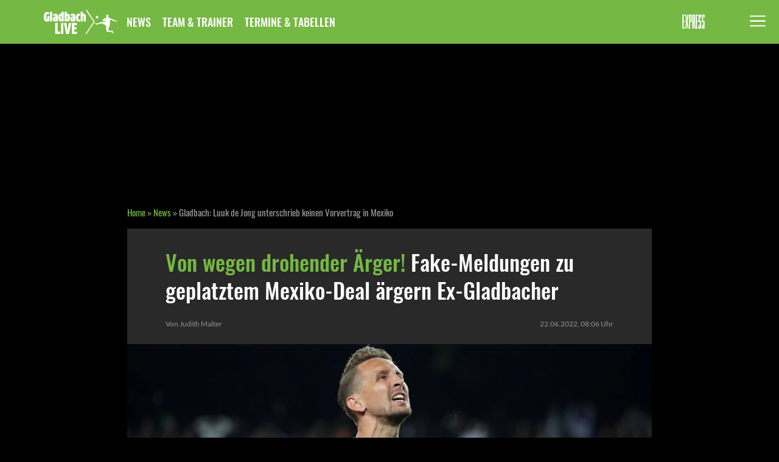

--- FILE ---
content_type: text/html;charset=utf-8
request_url: https://www.gladbachlive.de/news/gladbach-luuk-de-jong-unterschrieb-keinen-vorvertrag-in-mexiko-100278
body_size: 11649
content:




<!DOCTYPE html>
<html lang="de-DE" class="gladbachlive">
<head class="dm-htmlHead">
  <meta charset="utf-8">
  <meta http-equiv="X-UA-Compatible" content="IE=edge">
  <meta name="viewport" content="width=device-width, initial-scale=1">
  <link rel="canonical" href="https://www.gladbachlive.de/news/gladbach-luuk-de-jong-unterschrieb-keinen-vorvertrag-in-mexiko-100278">
  <link rel="stylesheet" href="/vertical/www/fonts/gladbachlive.css">
  <link rel="preload" href="/vertical/www/fonts/lato-regular.woff2" type="font/woff2" as="font" crossorigin>
  <link rel="preload" href="/vertical/www/fonts/oswald-medium.woff2" type="font/woff2" as="font" crossorigin>
  <link rel="preload" href="/vertical/www/fonts/oswald-regular.woff2" type="font/woff2" as="font" crossorigin>
  <link rel="stylesheet" href="/vertical/www/css/general.css">
    <link rel="stylesheet" href="/vertical/www/css/article.css">
    <title>Gladbach: Luuk de Jong unterschrieb keinen Vorvertrag in Mexiko | GladbachLIVE</title>
    <meta name="description" content="Wirbel um Luuk de Jong, Ex-Stürmer von Borussia Mönchengladbach. Gerüchte, nach denen er trotz voriger Unterschrift einen Wechsel nach Mexiko platzen ließ, stellen sich als Fake heraus. Zu den Infos!">
    <meta name="robots" content="index, follow, max-snippet:-1, max-image-preview:large, max-video-preview:-1" />
  <link rel="manifest" href="/vertical/www/meta/gladbachlive/manifest.json">
  <link rel="mask-icon" href="/vertical/www/meta/gladbachlive/icons/favicons/safari-pinned-tab.svg" color="#dd013f">
  <!-- Chrome for Android theme color -->
  <meta name="theme-color" content="#75B843">
  <!-- Add to home screen for Safari on iOS -->
  <meta name="apple-mobile-web-app-capable" content="yes">
  <!-- Add to homescreen for Chrome on Android -->
  <meta name="mobile-web-app-capable" content="yes">
  <meta name="application-name" content="GladbachLIVE">
  <link rel="icon" type="image/png" sizes="32x32" href="/vertical/www/meta/gladbachlive/icons/favicons/favicon-32x32.png">
  <link rel="icon" type="image/png" sizes="16x16" href="/vertical/www/meta/gladbachlive/icons/favicons/favicon-16x16.png">
  <!-- Add to homescreen for Safari on iOS -->
  <meta name="apple-mobile-web-app-capable" content="yes">
  <meta name="apple-mobile-web-app-status-bar-style" content="black">
  <meta name="apple-mobile-web-app-title" content="GladbachLIVE">
  <link rel="apple-touch-icon" sizes="180x180" href="/vertical/www/meta/gladbachlive/icons/favicons/apple-touch-icon.png">
  <!-- Tile for Win8 -->
  <meta name="msapplication-TileImage" content="/vertical/www/meta/gladbachlive/icons/favicons/apple-touch-icon-180.png">
  <meta name="msapplication-TileColor" content="#75B843">
  <meta name="msapplication-config" content="/vertical/www/meta/gladbachlive/browserconfig.xml">
  <!-- old school -->
  <link rel="shortcut icon" href="/vertical/www/meta/gladbachlive/icons/favicons/favicon.ico">
  <!-- dm-headers -->
  <meta name="dm_commit_id" content="89b78bbdc2b1bfb746e8d7f3357757a52a4cd7cd">
  <meta name="dm_commit_timestamp" content="2025-05-23T13:13:01+0200">
  <meta name="dm_build_timestamp" content="2025-05-23T13:33:38+0200">
  <meta name="dm_pur" content="false">
  <meta name="dm_document_id" content="100278">



<!-- Open Graph / Social Tags -->
<meta property="og:url" content="https://www.gladbachlive.de/news/gladbach-luuk-de-jong-unterschrieb-keinen-vorvertrag-in-mexiko-100278">
<meta property="og:site_name" content="GladbachLIVE">
    <meta property="og:image" content="https://image.ds.dumont.de/2022/06/21/9bcd838b-9b6c-4335-abc2-75c9381523c1.jpeg?w=4000&amp;auto=format&amp;q=75&amp;format=auto&amp;s=9b5fd20b482a71e458fa27bfdc7b3a41">
    <meta name="twitter:image" content="https://image.ds.dumont.de/2022/06/21/9bcd838b-9b6c-4335-abc2-75c9381523c1.jpeg?w=4000&amp;auto=format&amp;q=75&amp;format=auto&amp;s=9b5fd20b482a71e458fa27bfdc7b3a41">
    <meta property="og:image:width" content="4000" />
    <meta property="og:image:height" content="2710" />
  <meta property="og:title" content="Gladbach: Luuk de Jong unterschrieb keinen Vorvertrag in Mexiko">
  <meta property="og:type" content="article" >
  <meta property="og:description" content="Wirbel um Luuk de Jong, Ex-Stürmer von Borussia Mönchengladbach. Gerüchte, nach denen er trotz voriger Unterschrift einen Wechsel nach Mexiko platzen ließ, stellen sich als Fake heraus. Zu den Infos!">
  <meta name="twitter:title" content="Gladbach: Luuk de Jong unterschrieb keinen Vorvertrag in Mexiko">
  <meta name="twitter:description" content="Wirbel um Luuk de Jong, Ex-Stürmer von Borussia Mönchengladbach. Gerüchte, nach denen er trotz voriger Unterschrift einen Wechsel nach Mexiko platzen ließ, stellen sich als Fake heraus. Zu den Infos!">



    <meta property="fb:pages" content="691107674661123">
    <meta property="twitter:account_id" content="1148638769693827073">
  <meta name="twitter:site" content="GladbachLIVE">
<meta name="twitter:card" content="summary_large_image">


<script>
window.dmn = {}
window.dmn.functions = {}
window.dataLayer = {}
window.centralData = {}
window.dmn.analytics = {}
window.dmn.s_config = {}

</script>
<script>

  centralData.docType = "article";
  centralData.mandator = "gladbachlive";
  centralData.siteName = "GladbachLIVE";
  centralData.pageName = "Von wegen drohender Ärger! Fake-Meldungen zu geplatztem Mexiko-Deal ärgern Ex-Gladbacher";
  centralData.documentId = "100278";
  centralData.mainTag = "\/news";
  centralData.articleTextTitle = "Von wegen drohender Ärger! Fake-Meldungen zu geplatztem Mexiko-Deal ärgern Ex-Gladbacher";
  centralData.articleSeoTitle = "Gladbach: Luuk de Jong unterschrieb keinen Vorvertrag in Mexiko";
  centralData.originalPublishDateISO = "2022-06-21T14:50:50+02:00";
  centralData.originalPublishDateUnix = "1655815850";
  centralData.lastPublishDateISO = "2022-06-22T15:06:47+02:00";
  centralData.lastPublishDateUnix = "1655903207";
  centralData.publishDateISO = "2022-06-22T08:06:00+02:00";
  centralData.publishDateUnix = "1655877960";
  centralData.articleWithoutConsentLayer = false;
  centralData.recommendedArticlesCount =  "0";
  centralData.recommendedArticlesEngineUrl = "https://data.dumontnext.de/reco/articlerecommendation";
  centralData.recommendedarticles_withcredentials_enabled = true;
  centralData.dependencies = [
  {
    "type": "twitter",
    "sources": [
        {
          "type":"URL",
          "value":"https://platform.twitter.com/widgets.js"
        }
    ]
  }
  ];
  centralData.freeHtml = centralData.freeHtml || [];
  centralData.widgetConsentDisabled = [
    {
      "widgetClass": "dm-switch__youtubeJS",
      "value": false
    },{
      "widgetClass": "dm-switch__vimeoJS",
      "value": false
    },{
      "widgetClass": "dm-switch__twitterJS",
      "value": false
    },{
      "widgetClass": "dm-switch__apesterJS",
      "value": false
    },{
      "widgetClass": "dm-switch__facebookJS",
      "value": false
    },{
      "widgetClass": "dm-switch__glomexJS",
      "value": false
    },{
      "widgetClass": "dm-switch__instagramJS",
      "value": false
    },{
      "widgetClass": "dm-switch__rtlplayerJS",
      "value": false
    }
  ];

  centralData.sourcepoint = {};
  centralData.sourcepoint.enabled = true;
  centralData.sourcepoint.sourcePointAccountId = "995";
  centralData.sourcepoint.sourcePointSubdomain = "https://consent2.gladbachlive.de";
  centralData.sourcepoint.sourcePointExtendClientConfig = "events: {onMessageReceiveData: function (data) { _satellite.track('MessageReceiveData', data);}}";
  centralData.sourcepoint.sourcePointPropertyName = "https://www.gladbachlive.de";
  centralData.analytics = {};
  centralData.analytics.enabled = true;
  centralData.analytics.accountId = "dmtgladbachliveprod";
  centralData.analytics.linkInternalFilters = "https://www.gladbachlive.de/,gladbachlive.de";
  centralData.analytics.scriptUrl = "//assets.adobedtm.com/d8109ac3d2f76151ca0f39163be0d8d6a7349f5c/satelliteLib-eb02bd3e7e59f11158841079bb48dabeb2c8136a.js";

  centralData.dataCloudJSLib = {};
  centralData.dataCloudJSLib.enabled = false;
  centralData.dataCloudJSLib.url = "";

  centralData.taboola = {};
  centralData.taboola.publisher_name = "dumontmedia-gladbachlive";

</script>
<script>
  dataLayer.mandator = "gladbachlive";
  dataLayer.pageName = "news.Gladbach: Luuk de Jong unterschrieb keinen Vorvertrag in Mexiko";
  dataLayer.site = "https://www.gladbachlive.de";
  dataLayer.ressort = "news";
  dataLayer.category = "news";
  dataLayer.pageType = "Artikelseiten";
  dataLayer.channel = "Online",
  dataLayer.articleId = "100278";
  dataLayer.articleTitle = "Gladbach: Luuk de Jong unterschrieb keinen Vorvertrag in Mexiko";
  dataLayer.originalPublishDate = "21::06::2022";
  dataLayer.originalPublishDateUnix = "1655815850";
  dataLayer.lastPublishDate = "22::06::2022";
  dataLayer.lastPublishDateUnix = "1655903207";
  dataLayer.articleDate = "22::06::2022";
  dataLayer.datePublishedUnix = "1655877960";
    dataLayer.articleAuthor = "Judith Malter";
  dataLayer.articleKeywords = "Borussia Mönchengladbach, Luuk de Jong, Marc-André ter Stegen, News";


</script>
  <script src="/vertical/www/js/modules/headEndIndex.js" type="module"></script>




 <script type="application/ld+json">
  {
    "@context": "http://schema.org",
    "@type": "Organization",
    "name": "GladbachLIVE",
    "url": "https://www.gladbachlive.de",
    "logo": "https://www.gladbachlive.de/vertical/www/meta/gladbachlive/icons/openGraph.png",
    "description": "Alles zu Borussia Mönchengladbach: News, Interviews, Hintergründe, Analysen und Kommentare rund um die Fohlen.",
    "sameAs" : ["https://www.facebook.com/gladbachlive/", "https://twitter.com/gladbachlive", "https://www.instagram.com/gladbachlive/"],
    "parentOrganization": {
      "@type": "Organization",
      "name": "M. DuMont Schauberg",
      "address": "Neven DuMont-Haus, Amsterdamer Str.192, 50735 Köln, Germany",
      "url": "https://www.dumont.de"
    }
  }
</script>

<script type="application/ld+json">
  {
    "@context": "http://schema.org",
    "@type": "WebSite",
    "name":"GladbachLIVE",
    "url": "https://www.gladbachlive.de"
  }
</script>

<script type="application/ld+json">
  {
    "@context": "http://schema.org"
    ,"@type": "WebPage"
    ,"url": "https://www.gladbachlive.de/news/gladbach-luuk-de-jong-unterschrieb-keinen-vorvertrag-in-mexiko-100278"
    ,"primaryImageOfPage": {
      "@type": "ImageObject"
      ,"url": "https://image.ds.dumont.de/2022/06/21/9bcd838b-9b6c-4335-abc2-75c9381523c1.jpeg?w=4000&auto=format&q=75&format=auto&s=9b5fd20b482a71e458fa27bfdc7b3a41"
      ,"author": "IMAGO/NurPhoto"
      ,"description": "Luuk de Jong, Ex-Stürmer von Borussia Mönchengladbach, im Trikot des FC Barcelona im Spiel gegen Cadiz CF am 18. April 2022."
      ,"width":"4000px"
      ,"height":"2710px"
    }
    ,"breadcrumb": {
      "@type": "BreadcrumbList",
      "itemListElement": [
        {
          "@type": "ListItem",
          "position": "1",
          "item": {
            "@id": "https://www.gladbachlive.de",
            "name": "GladbachLIVE"
          }
        },
        {
          "@type": "ListItem",
          "position": "2",
          "item": {
            "@id": "https://www.gladbachlive.de/news",
            "name": "News"
          }
        },
        {
          "@type": "ListItem",
          "position": "3",
          "item": {
            "@id": "https://www.gladbachlive.de/news/gladbach-luuk-de-jong-unterschrieb-keinen-vorvertrag-in-mexiko-100278",
            "name": "Gladbach: Luuk de Jong unterschrieb keinen Vorvertrag in Mexiko"
          }
        }
      ]
    }
  }
</script>
<script type="application/ld+json">
  {
    "@context": "http://schema.org",
    "@type": ["NewsArticle"],
    "url": "https://www.gladbachlive.de/news/gladbach-luuk-de-jong-unterschrieb-keinen-vorvertrag-in-mexiko-100278",
    "headline":"Gladbach: Luuk de Jong unterschrieb keinen Vorvertrag in Mexiko",
    "datePublished": "2022-06-22T08:06:00+02:00",
    "dateModified": "2022-06-22T15:06:47+02:00",
    "publisher": {
      "@type": "Organization",
      "name": "GladbachLIVE",
      "logo": {
        "@type": "ImageObject",
        "url": "https://www.gladbachlive.de/vertical/www/meta/gladbachlive/icons/openGraph.png"
      }
    },
    "copyrightHolder":"GladbachLIVE",
    "author": [
      {
        "@type": "Person",
        "name": " Judith Malter"
      }
      
    ],
    "articleSection":"News",
    "description":"Wirbel um Luuk de Jong, Ex-Stürmer von Borussia Mönchengladbach. Gerüchte, nach denen er trotz voriger Unterschrift einen Wechsel nach Mexiko platzen ließ, stellen sich als Fake heraus. Zu den Infos!",
    "keywords": "Borussia Mönchengladbach, Luuk de Jong, Marc-André ter Stegen, News",
    "articleBody":"Wirbel um Luuk de Jong, Ex-Stürmer von Borussia Mönchengladbach. Gerüchte, nach denen er trotz voriger Unterschrift einen Wechsel nach Mexiko platzen ließ, stellen sich als Fake heraus. Zu den Infos! Ließ Luuk de Jong (31), ehemaliger Stürmer von Borussia Mönchengladbach und derzeit Leih-Angreifer des FC Barcelona, einen Transfer nach Mexiko trotz zuvor geleisteter Unterschrift in letzter Sekunde platzen? Das zumindest besagen seit Tagen kursierende Gerüchte. Wegen der Nicht-Einhaltung der zuvor erteilten Zusage drohe dem niederländischen Angreifer nun ein riesiger Ärger, heißt es dort. Doch das Transfer-Theater um den 31-Jährigen stellt sich nun als Falschmeldung heraus! Gerüchte unterstellen de Jong geplatzten Mexiko-Wechsel trotz Vorvertrags Die Zeit von Luuk de Jong, ehemaliger Stürmer von Borussia Mönchengladbach, beim FC Barcelona neigt sich dem Ende entgegen. Erst im August 2021 war der Niederländer per Leihe vom FC Sevilla zu den Katalanen gewechselt, schaffte es dort in 29 Pflichtspielen immerhin auf sieben Treffer und eine Vorlage. Dennoch verzichtet Barça nach der einjährigen Ausleihe darauf, die mit dem FC Sevilla vereinbarte Kaufoption zu ziehen. In Andalusien hat der Ex-Gladbacher noch einen gültigen Vertrag bis 2023. Sein Abgang dort soll allerdings bereits beschlossene Sache sein, weshalb sich de Jong in die Verhandlungen mit anderen Klubs begeben haben soll. Im Zuge dessen soll es Gerüchten zufolge bei de Jong und dem mexikanischen Erstligisten Deportivo Toluca sogar bereits zu einer Einigung gekommen sein. Der Wechsel nach Mexiko sei bereits beschlossene Sache gewesen, hieß es zuletzt in verschiedenen Medienberichten. Allerdings: de Jong soll den Wechsel in letzter Sekunde zum Platzen gebracht haben, weshalb ihm nun angeblich weitreichende Konsequenzen drohen. Denn: Nach angeblichen Informationen des mexikanischen Fernsehsenders „TV Azteca“ habe de Jong ein Dokument unterzeichnet, das einen Wechsel nach Mexiko vorsieht, bevor er diesen dann doch ablehnte. Aus diesem Grund könnte der Fall schon bald bei der FIFA landen und im schlimmsten Fall sogar de Jongs WM-Teilnahme in Gefahr bringen, so die Gerüchte. Doch: Der Original-Bericht von „TV-Azteca“ ist nirgendwo abrufbar und auch der mexikanische Klub selbst dementierte am Samstag (18. Juni) auf Twitter die zahlreichen Meldungen um de Jong. Demnach habe es nie einen unterschriebenen Vorvertrag gegeben. Sehen Sie hier das Dementi des mexikanischen Klubs Deportivo Toluca auf Twitter: Und: Auch Tolucas Trainer Ignacio Ambríz (57) widersprach im Zuge dessen den belastenden Gerüchten um de Jong. „Wir haben an verschiedene Türen geklopft, aber das ist eine Lüge. Ich sage das offen und ehrlich, es gibt keine unterschriebenen Verträge und es gab auch keine Übereinkünfte mit niemandem.“ Die Gerüchte um einen geplatzten de Jong-Wechsel trotz Vorvertrag – sie stellen sich also als reine Fake-Meldung heraus. De Jong hat anscheinend also nichts zu befürchten und kann sich guten Gewissens auf die Suche nach einem neuen Arbeitgeber konzentrieren. Woher die Gerüchte um de Jong stammen, wie weit die Verhandlungen zwischen dem Angreifer und den Mexikanern wirklich vorangeschritten waren und was der Niederländer selbst von dem Wirbel um seine Person hält, ist derweil nicht bekannt. De Jong war 2012 von Twente Enschede an den Niederrhein gewechselt, hatte dort aber keine besonders erfolgreiche Zeit. So gelangen ihm in 45 Pflichtspielen für den VfL nur acht Treffer und vier Assists. Statt Mexiko-Transfer: Plant Ex-Gladbacher de Jong Rückkehr an alte Wirkungsstätte? Nach Stationen bei Newcastle United und PSV Eindhoven wechselte er schließlich 2019 nach Sevilla, von wo aus er 2021 an den FC Barcelona verliehen wurde. Dort spielte de Jong unter anderem auch mit Ex-Borussia-Keeper Marc-André ter Stegen (30) zusammen. Nach aktuellem Stand soll nun eine Rückkehr nach Eindhoven die wahrscheinlichste Option für de Jong sein. Der niederländische Vize-Meister der abgelaufenen Saison, für den de Jong bereits zwischen 2014 und 2019 auf Tore-Jagd ging, soll mit einer Rückholaktion liebäugeln, heißt es.",
    "about": {
      "description": "Gladbach: Luuk de Jong unterschrieb keinen Vorvertrag in Mexiko"
    },
    "mainEntityOfPage": {
      "@type": "WebPage",
      "@id": "https://www.gladbachlive.de/news/gladbach-luuk-de-jong-unterschrieb-keinen-vorvertrag-in-mexiko-100278"
    },
    "image": [
      {
      "@type": "ImageObject",
      "url": "https://image.ds.dumont.de/2022/06/21/9bcd838b-9b6c-4335-abc2-75c9381523c1.jpeg?w=4000&auto=format&q=75&format=auto&s=9b5fd20b482a71e458fa27bfdc7b3a41",
      "author": "IMAGO/NurPhoto",
      "description": "Luuk de Jong, Ex-Stürmer von Borussia Mönchengladbach, im Trikot des FC Barcelona im Spiel gegen Cadiz CF am 18. April 2022.",
      "width":"4000px",
      "height":"2710px"
      }
    ]
  }
</script>





<script>
  function appendExternalScript(src, async = false) {
    return new Promise((resolve, reject) => {
      const script = document.createElement('script')
      script.onload = resolve
      script.onerror = reject
      script.async = async
      script.src = src
      document.head.appendChild(script)
    }).catch((e) => console.error(e))
  }

  function appendCustomScript(text) {
    return new Promise( (resolve, reject) => {
      const script = document.createElement('script')
      script.onerror = reject
      script.text = text
      document.head.appendChild(script)
      resolve();
    }).catch((e) => console.error(e))
  }

try {
const sourcePointEnabled = centralData.sourcepoint.enabled
const sourcePointAccountId = centralData.sourcepoint.sourcePointAccountId
const sourcePointSubdomain = centralData.sourcepoint.sourcePointSubdomain
const adobeAnalyticsEnabled = centralData.analytics.enabled
const sourcePointPropertyName = centralData.sourcepoint.sourcePointPropertyName


if (sourcePointEnabled && sourcePointAccountId && sourcePointSubdomain) {
const sourcePointExtendClientConfig = (centralData.sourcepoint.sourcePointExtendClientConfig.length > 0) ? `, ${centralData.sourcepoint.sourcePointExtendClientConfig}` : ''

appendCustomScript('!function () { var e = function () { var e, t = "__tcfapiLocator", a = [], n = window; for (; n;) { try { if (n.frames[t]) { e = n; break } } catch (e) { } if (n === window.top) break; n = n.parent } e || (!function e() { var a = n.document, r = !!n.frames[t]; if (!r) if (a.body) { var i = a.createElement("iframe"); i.style.cssText = "display:none", i.name = t, a.body.appendChild(i) } else setTimeout(e, 5); return !r }(), n.__tcfapi = function () { for (var e, t = arguments.length, n = new Array(t), r = 0; r < t; r++)n[r] = arguments[r]; if (!n.length) return a; if ("setGdprApplies" === n[0]) n.length > 3 && 2 === parseInt(n[1], 10) && "boolean" == typeof n[3] && (e = n[3], "function" == typeof n[2] && n[2]("set", !0)); else if ("ping" === n[0]) { var i = { gdprApplies: e, cmpLoaded: !1, cmpStatus: "stub" }; "function" == typeof n[2] && n[2](i) } else a.push(n) }, n.addEventListener("message", (function (e) { var t = "string" == typeof e.data, a = {}; try { a = t ? JSON.parse(e.data) : e.data } catch (e) { } var n = a.__tcfapiCall; n && window.__tcfapi(n.command, n.version, (function (a, r) { var i = { __tcfapiReturn: { returnValue: a, success: r, callId: n.callId } }; t && (i = JSON.stringify(i)), e.source.postMessage(i, "*") }), n.parameter) }), !1)) }; "undefined" != typeof module ? module.exports = e : e() }();')
.then(() => {
/*  https://documentation.sourcepoint.com/web-implementation/web-implementation/multi-campaign-web-implementation#client-configuration-script  */
appendCustomScript(`window._sp_ = { config: { propertyHref: '${sourcePointPropertyName}',accountId: ${sourcePointAccountId}, isSPA: true, targetingParams: {acps: 'false'}, baseEndpoint: '${sourcePointSubdomain}'${sourcePointExtendClientConfig} }}`);
}).then(() => {
appendExternalScript(`${sourcePointSubdomain}/wrapperMessagingWithoutDetection.js`);
}).then(() => {
  // Extension that mocks the authenticate command for first-party integration.
  // In some cases this allows execution of the callback before our SDK has been loaded.
  // If the extension finds the current user guaranteed to not be a logged-in user, it
  // mimics the SDK response by returning a fake user object with 'isLoggedIn' and
  // 'hasValidSubscription' returning false. If the user might be a contentpass user with
  // valid subscription, we wait for the SDK to load and verify it.
  // The callback is guaranteed to be called at most once.
  // Will activate contentpass and initialize basic interfaces for
  // communicating with contentpass.
  // This function will trigger rendering of the Sourcepoint consent layer. First, it will check
  // whether the current user is an authenticated contentpass user. If so, the targeting parameter
  // acps is set to the string value 'true' (important: the value is not a bool, but a string!).
  // If the user is not an authenticated contentpass user, the targeting parameter is set to
  // 'false'. Make sure to not show the consent layer when the targeting parameter is set to 'true'
  // in your Sourcepoint scenario. When login status is determined, Sourcepoint is triggered by
  // calling window._sp_.executeMessaging().
  // load advertising
  appendCustomScript(`(function() { var cpBaseUrl = 'https://cp.gladbachlive.de'; var cpController = cpBaseUrl + '/now.js'; var cpPropertyId = '862e6466'; !function(C,o,n,t,P,a,s){C['CPObject']=n;C[n]||(C[n]=function(){ (C[n].q=C[n].q||[]).push(arguments)});C[n].l=+new Date;a=o.createElement(t); s=o.getElementsByTagName(t)[0];a.src=P;s.parentNode.insertBefore(a,s)} (window,document,'cp','script',cpController); !function(C,o,n,t,P){if(!C[n].patched){cp('extension','authenticate');P=C[n].q.push; C[n].q.push=function(a){if(a[0]==='authenticate'){if((o['cookie']||'').indexOf('_cpauthhint=')===-1&&!(C['localStorage']||{})['_cpuser']&&C.location.href.toLowerCase().indexOf('cpauthenticated')===-1){ t={isLoggedIn:function(){return false;},hasValidSubscription:function(){return false;}}; (typeof a[1]==='function'&&a[1](null,t));C[n].afp=true;P.apply(C[n].q,[['authenticate',null]]); return t;}}P.apply(C[n].q,[a]);}}} (window,document,'cp',false); cp('create', cpPropertyId, { baseUrl: cpBaseUrl }); cp('render', { onFullConsent: function() { console.log('[DEMO] onFullConsent'); } }) })()`)
}).then(() => {
  // Make sure to include the authenticate fast path extension above to allow this code to run without waiting for the now.js SDK to load.
  appendCustomScript(`(function () { cp('authenticate', function(err, user) { if (err || (!user.isLoggedIn() && !user.hasValidSubscription())) { console.log('[SPCP] Taking fast path'); (function spExecMsg() { if (window._sp_ && window._sp_.executeMessaging) { if (!window._sp_.config.isSPA) { console.warn('[SPCP] Sourcepoint not in SPA mode!'); } else if (window._sp_.version) { console.log('[SPCP] Sourcepoint already running'); } else { console.log('[SPCP] Starting Sourcepoint'); window._sp_.executeMessaging(); }} else { console.log('[SPCP] Sourcepoint not loaded yet. Retrying.'); setTimeout(spExecMsg, 10); }})();}});})();`)
}).then(() => {
/* when Consent Layer is disabled in Sourcepoint backend, we don't want any custom vendor scripts */
if (!centralData.articleWithoutConsentLayer) {
__tcfapi('addEventListener', 2, function(tcData,success) {
if(success && tcData.eventStatus === 'tcloaded' || tcData.eventStatus === 'useractioncomplete') {
__tcfapi('getCustomVendorConsents', 2, function (vendorConsents/* , success*/) {
const consentedPurposes = vendorConsents.consentedPurposes
if (consentedPurposes) {
if (hasUsageAnalysisConsent(consentedPurposes)) {
if (adobeAnalyticsEnabled) {
const grants = vendorConsents.grants
if (grants) {
if (hasAdobeAnalyticsConsent(grants)) {
import('/vertical/www/js/modules/adobeAnalytics.js');
}
}
}
}


if (centralData.docType === 'article') {
}


// remove the ourself to not get called more than once
__tcfapi('removeEventListener', 2, function () {}, tcData.listenerId);
}
})
}
})
}
})
}
} catch (err) {
console.error(err);
}

function hasAdobeAnalyticsConsent(grants) {
const adobeVendorId = "5ed7a9a9e0e22001da9d52ad"
const vendor = grants[adobeVendorId]
return vendor && (vendor.vendorGrant === true)
}

function hasUsageAnalysisConsent(purposes) {
const usageAnalysisConsent = "60223dcee5b0cb702a202d54"
for(var i = 0; i < purposes.length; i++) {
var purpose = purposes[i];
if (purpose._id === usageAnalysisConsent) {
return true
}
}
return false
}
</script>


        <script>
          function as_CheckTaboolaConsent() {
            if(typeof __tcfapi !== 'undefined') {
              __tcfapi('addEventListener', 2, function (tcData, success) {
                if (success && tcData.eventStatus === 'tcloaded' || tcData.eventStatus === 'useractioncomplete') {
                  __tcfapi('getCustomVendorConsents', 2, function(vendorConsents, success) {
                    if (vendorConsents) {
                      const grants = vendorConsents.grants
                      if (grants) {
                        const TaboolaVendorId = "5e37fc3e56a5e6615502f9c4";
                        const TaboolaVendor = grants[TaboolaVendorId];
                        if (TaboolaVendor) {
                          if (TaboolaVendor.vendorGrant === true) {
                            var source ='/vertical/www/js/modules/taboola.js'; /// Script Source
                            var head = document.getElementsByTagName("head")[0];
                            var script = document.createElement("script");
                            script.setAttribute("src", source);
                            head.appendChild(script);
                          }
                        }
                      }
                    }
                    // remove the ourself to not get called more than once
                    __tcfapi('removeEventListener', 2, function () {}, tcData.listenerId);
                  })
                }
              });
            }
          }
          ///
          var as_refreshIntervalId = setInterval(as_checkTCFapi, 250);
          function as_checkTCFapi() {
            if(typeof __tcfapi !== 'undefined') {
              as_CheckTaboolaConsent();
              clearInterval(as_refreshIntervalId);
            }
          }
        </script>

</head>
<body class="dm-body preload">
<input type="checkbox" id="dm-mobileNavToggle" class="dm-mobileNavToggle">

<div class="dm-messages">
  <p id="dm-browserUpgrade" class="dm-messages__message dm-warn">Sie verwenden einen <strong>veralteten</strong> Browser. Bitte <a href="https://browser-update.org/update-browser.html" rel="noreferrer" target="_blank">aktualisieren Sie Ihren Browser</a>, um Ihren Besuch bei uns zu verbessern.<span class="dm-messages__closeButton dm-messages__closeButtonJS">&#10006;</span></p>
</div>

<header class="dm-header"> 
  <div class="dm-header__mobileNavBar">
    <div class="dm-header__mobileNavBarInner">

  <a href="/" class="dm-brandLink">
    <div class="dm-brandLink__logo" alt="GladbachLIVE-Logo"></div>
  </a>


      <nav class="dm-headerNav">
        <ul class="dm-headerNav__listLevel1">
              <li class="dm-headerNav__itemLevel1" ><a class="dm-headerNav__itemLevel1Link" href="/news">News</a>
              </li>
              <li class="dm-headerNav__itemLevel1" ><a class="dm-headerNav__itemLevel1Link" href="/teamundtrainer">Team &amp; Trainer</a>
              </li>
              <li class="dm-headerNav__itemLevel1" ><a class="dm-headerNav__itemLevel1Link" href="/termineundtabellen">Termine &amp; Tabellen</a>
              </li>
          </ul>
        </nav>


  <a href="https://www.express.de/" class="dm-ivwParentLink">
    <div class="dm-ivwParentLink__logo"></div>
  </a>

    </div>
  </div>
</header>

<label class="dm-burger" for="dm-mobileNavToggle" title="Navigation">
  <svg class="dm-burgerIcon" xmlns="http://www.w3.org/2000/svg" width="50" height="50" viewBox="0 0 50 50">
    <title>Hauptmenü</title>
    <g>
      <line class="dm-burgerIcon__bar" x1="13" y1="16.5" x2="37" y2="16.5"></line>
      <line class="dm-burgerIcon__bar" x1="13" y1="24.5" x2="37" y2="24.5"></line>
      <line class="dm-burgerIcon__bar" x1="13" y1="24.5" x2="37" y2="24.5"></line>
      <line class="dm-burgerIcon__bar" x1="13" y1="32.5" x2="37" y2="32.5"></line>
      <circle class="dm-burgerIcon__circle" r="23" cx="25" cy="25"></circle>
    </g>
  </svg>
</label>

<nav class="dm-mobileNav">

  <header class="dm-header"> 
    <div class="dm-header__mobileNavBar">
      <div class="dm-header__mobileNavBarInner">
  <a href="/" class="dm-brandLink">
    <div class="dm-brandLink__logo" alt="GladbachLIVE-Logo"></div>
  </a>


        <nav class="dm-headerNav">
          <ul class="dm-headerNav__listLevel1">
              <li class="dm-headerNav__itemLevel1" ><a class="dm-headerNav__itemLevel1Link" href="/news">News</a>
              </li>
              <li class="dm-headerNav__itemLevel1" ><a class="dm-headerNav__itemLevel1Link" href="/teamundtrainer">Team &amp; Trainer</a>
              </li>
              <li class="dm-headerNav__itemLevel1" ><a class="dm-headerNav__itemLevel1Link" href="/termineundtabellen">Termine &amp; Tabellen</a>
              </li>
          </ul>
        </nav>


  <a href="https://www.express.de/" class="dm-ivwParentLink">
    <div class="dm-ivwParentLink__logo"></div>
  </a>
      </div>
    </div>
  </header>

  <ul class="dm-mobileNav__listLevel1">
      <li class="dm-mobileNav__itemLevel1" ><a class="dm-mobileNav__itemLevel1Link" href="/news">News</a>
      </li>
      <li class="dm-mobileNav__itemLevel1" ><a class="dm-mobileNav__itemLevel1Link" href="/teamundtrainer">Team &amp; Trainer</a>
      </li>
      <li class="dm-mobileNav__itemLevel1" ><a class="dm-mobileNav__itemLevel1Link" href="/termineundtabellen">Termine &amp; Tabellen</a>
      </li>
  </ul>

</nav>





  <div class="dm-content">

    <!-- ad starts here / only for desktop -->
    <div id="traffective-ad-Skyscraper" style="display: none;" class="Skyscraper dm-adSlotSkyscraper"></div>

    <!-- ad starts here / only for mobile -->
    <div class="dm-adSlotMobilePos1">
      <div id="traffective-ad-Mobile_Pos1" style="display: none;" class="Mobile_Pos1 dm-adSlot__sticky"></div>
    </div>

    <!-- ad starts here / only for desktop -->
    <div class="dm-adSlotBillboard">
      <div id="traffective-ad-Billboard" style="display: none;" class="Billboard dm-adSlot__sticky"></div>
    </div>

    <main class="dm-main">
      <nav class="dm-breadcrumb">
        <a href="/">Home</a>
            &raquo; <a href="/news">News</a>
        &raquo; <h1 class="dm-breadcrumb__articleTitle">Gladbach: Luuk de Jong unterschrieb keinen Vorvertrag in Mexiko</h1>
      </nav>

      <article class="dm-articleDetail">

<time class="dm-articleDate" datetime="2022-06-22T08:06:00+02:00">22.06.2022, 08:06 Uhr</time>

<div class="dm-authorName">
    Von
          Judith Malter
      
</div>

        <h2 class="dm-articleDetail__headline"><strong></strong><strong>Von wegen drohender Ärger!</strong> Fake-Meldungen zu geplatztem Mexiko-Deal ärgern Ex-Gladbacher</h2>




<figure class="dm-figure dm-figure--articleMainImage">
  <img width="340" height="142" class="dm-figure__image"
    loading="lazy"
    srcset="https://image.ds.dumont.de/2022/06/21/9bcd838b-9b6c-4335-abc2-75c9381523c1.jpeg?w=340&amp;auto=format&amp;q=75&amp;format=auto&amp;rect=0,113,4000,2250&amp;s=e4661662e352ce5315d023b31e5a962b 340w,
            https://image.ds.dumont.de/2022/06/21/9bcd838b-9b6c-4335-abc2-75c9381523c1.jpeg?w=862&amp;auto=format&amp;q=75&amp;format=auto&amp;rect=0,113,4000,2250&amp;s=b26cf33a004aa6b3dc9d93a41fa767f3 862w,
            https://image.ds.dumont.de/2022/06/21/9bcd838b-9b6c-4335-abc2-75c9381523c1.jpeg?w=1724&amp;auto=format&amp;q=75&amp;format=auto&amp;rect=0,113,4000,2250&amp;s=901d72a9de76238d0e834a457dd58db0 1724w"
    sizes="(max-width: 767px) 99vw, 862px"
    src="https://image.ds.dumont.de/2022/06/21/9bcd838b-9b6c-4335-abc2-75c9381523c1.jpeg?w=862&amp;auto=format&amp;q=75&amp;format=auto&amp;rect=0,113,4000,2250&amp;s=b26cf33a004aa6b3dc9d93a41fa767f3"
    alt="Luuk de Jong, Ex-Stürmer von Borussia Mönchengladbach, im Trikot des FC Barcelona im Spiel gegen Cadiz CF am 18. April 2022."
  />
    <p class="dm-figure__caption">Luuk de Jong, Ex-Stürmer von Borussia Mönchengladbach, im Trikot des FC Barcelona im Spiel gegen Cadiz CF am 18. April 2022.</p>
    <p class="dm-figure__copyright">Copyright: IMAGO/NurPhoto</p>
</figure>


        <div class="dm-articleDetail__body">
<p class="dm-paragraph">Ließ Luuk de Jong (31), ehemaliger Stürmer von Borussia Mönchengladbach und derzeit Leih-Angreifer des FC Barcelona, einen Transfer nach Mexiko trotz zuvor geleisteter Unterschrift in letzter Sekunde platzen? Das zumindest besagen seit Tagen kursierende Gerüchte. Wegen der Nicht-Einhaltung der zuvor erteilten Zusage drohe dem niederländischen Angreifer nun ein riesiger Ärger, heißt es dort. Doch das Transfer-Theater um den 31-Jährigen stellt sich nun als Falschmeldung heraus!</p>
<!-- ad starts here / only for mobile -->
<div class="dm-adSlotInArticleMobile dm-adSlotInArticleMobile2--min-height">
  <div id="traffective-ad-Mobile_Pos2" style="display: none;" class="Mobile_Pos2"></div>
</div>
<!-- ad starts here / only for desktop -->
<div class="dm-adSlotInArticleDesktop dm-adSlotInArticleDesktop1--min-height">
  <div id="traffective-ad-Content_1" style="display: none;" class="Content_1 dm-adSlotInArticleDesktop--border"></div>
</div>
<h3 class="dm-articleDetail__subheadline">Gerüchte unterstellen de Jong geplatzten Mexiko-Wechsel trotz Vorvertrags</h3>
<p class="dm-paragraph">Die Zeit von <a href="https://www.gladbachlive.de/luuk-de-jong" data-tracking="in-article">Luuk de Jong</a>, ehemaliger Stürmer von <a href="https://www.gladbachlive.de/borussia-moenchengladbach" data-tracking="in-article">Borussia Mönchengladbach</a>, beim FC Barcelona neigt sich dem Ende entgegen. Erst im August 2021 war der Niederländer per Leihe vom FC Sevilla zu den Katalanen gewechselt, schaffte es dort in 29 Pflichtspielen immerhin auf sieben Treffer und eine Vorlage.</p>
<p class="dm-paragraph">Dennoch verzichtet Barça nach der einjährigen Ausleihe darauf, die mit dem FC Sevilla vereinbarte Kaufoption zu ziehen. In Andalusien hat der Ex-Gladbacher noch einen gültigen Vertrag bis 2023. Sein Abgang dort soll allerdings bereits beschlossene Sache sein, weshalb sich de Jong in die Verhandlungen mit anderen Klubs begeben haben soll.</p>
<!-- ad starts here / only for mobile -->
<div class="dm-adSlotInArticleMobile dm-adSlotInArticleMobile3--min-height">
  <div id="traffective-ad-Mobile_Pos3" style="display: none;" class="Mobile_Pos3"></div>
</div>
<!-- ad starts here / only for desktop -->
<div class="dm-adSlotInArticleDesktop dm-adSlotInArticleDesktop2--min-height">
  <div id="traffective-ad-Content_2" style="display: none;" class="Content_2 dm-adSlotInArticleDesktop--border"></div>
</div>



<aside class="dm-embeddedTeaser" style="background-image:url(https://image.ds.dumont.de/2022/06/22/b78e9d0f-8b9a-40dc-b70b-e001f70e26fe.jpeg?w=736&amp;auto=format&amp;q=75&amp;format=auto&amp;h=414&amp;crop=faces%2C+entropy&amp;fit=crop&amp;s=852f1533ccb97f4349f8f2225fc33276);padding:45% 1rem 1rem 1rem;">
    <div class="dm-embeddedTeaser__title">
      <a class="dm-embeddedTeaser__overlayLink" href="/news/gladbach-borussia-fuehrt-neue-preisstruktur-fuer-tageskarten-ein-100395">
        <strong></strong><strong>Flexible Preisstruktur</strong> Tagestickets in Gladbach bekommen zukünftig die Kategorien A bis D<strong></strong>
      </a>
    </div>
</aside>
<p class="dm-paragraph">Im Zuge dessen soll es Gerüchten zufolge bei de Jong und dem mexikanischen Erstligisten Deportivo Toluca sogar bereits zu einer Einigung gekommen sein. Der Wechsel nach Mexiko sei bereits beschlossene Sache gewesen, hieß es zuletzt in verschiedenen Medienberichten.</p>
<p class="dm-paragraph">Allerdings: de Jong soll den Wechsel in letzter Sekunde zum Platzen gebracht haben, weshalb ihm nun angeblich weitreichende Konsequenzen drohen. Denn: Nach angeblichen Informationen des mexikanischen Fernsehsenders „<a target="_blank" href="https://www.tvazteca.com" data-tracking="in-article">TV Azteca</a>“ habe de Jong ein Dokument unterzeichnet, das einen Wechsel nach Mexiko vorsieht, bevor er diesen dann doch ablehnte.</p>
<!-- ad starts here / only for mobile -->
<div class="dm-adSlotInArticleMobile dm-adSlotInArticleMobile4--min-height">
  <div id="traffective-ad-Mobile_Pos4" style="display: none;" class="Mobile_Pos4"></div>
</div>
<!-- ad starts here / only for desktop -->
<div class="dm-adSlotInArticleDesktop dm-adSlotInArticleDesktop3--min-height">
  <div id="traffective-ad-Content_3" style="display: none;" class="Content_3 dm-adSlotInArticleDesktop--border"></div>
</div>
  <aside class="dm-articleDetail__socialEmbed">
    <div class="dugout-video dugout-embed-eyJrZXkiOiJwNTlCUnE5eCIsInAiOiJnbGFkYmFjaGxpdmUiLCJwbCI6IiJ9"></div><script type="text/javascript" src="https://embed.dugout.com/v3.1/gladbachlive.js"></script>
  </aside>
<p class="dm-paragraph">Aus diesem Grund könnte der Fall schon bald bei der FIFA landen und im schlimmsten Fall sogar de Jongs WM-Teilnahme in Gefahr bringen, so die Gerüchte.&nbsp;</p>
<p class="dm-paragraph">Doch: Der Original-Bericht von „TV-Azteca“ ist nirgendwo abrufbar und auch der mexikanische Klub selbst dementierte am Samstag (18. Juni) auf Twitter die zahlreichen Meldungen um de Jong. Demnach habe es nie einen unterschriebenen Vorvertrag gegeben.</p>
<!-- ad starts here / only for mobile -->
<div class="dm-adSlotInArticleMobile dm-adSlotInArticleMobile5--min-height">
  <div id="traffective-ad-Mobile_Pos5" style="display: none;" class="Mobile_Pos5"></div>
</div>
<!-- ad starts here / only for desktop -->
<div class="dm-adSlotInArticleDesktop dm-adSlotInArticleDesktop4--min-height">
  <div id="traffective-ad-Content_4" style="display: none;" class="Content_4 dm-adSlotInArticleDesktop--border"></div>
</div>
<p class="dm-paragraph"><strong>Sehen Sie hier das Dementi des mexikanischen Klubs Deportivo Toluca auf Twitter:</strong></p>
  <aside class="dm-articleDetail__socialEmbed">
    <blockquote class="twitter-tweet" data-lang="de"><p lang="de" dir="ltr"><a href="https://twitter.com/TolucaFC/status/1538170319399264261"></a></blockquote>
  </aside>
  <aside class="dm-switchContainer">
    <input id="dm-switch__input--9d4f6c8953a041f47c1194b2924efb62" class="dm-switch__input dm-switch__twitterJS" type="checkbox" />
    <div class="dm-switch dm-switch--infoBox">
      <div class="dm-switch__headline">Empfohlener redaktioneller Inhalt </div>
      <p class="dm-switch__text">
         An dieser Stelle finden Sie einen relevanten Inhalt der externen Plattform Twitter, der den Artikel ergänzt. Sie können ihn sich einfach mit einem Klick anzeigen lassen und auch wieder ausblenden. 
      </p>
      <label class="dm-switch__label" for="dm-switch__input--9d4f6c8953a041f47c1194b2924efb62" data-descriptionOn="Inhalte von Twitter" data-descriptionOff="Inhalte von Twitter">
        <span class="dm-switch__onOff" data-on="" data-off=""></span>
        <span class="dm-switch__knobMover">
          <span class="dm-switch__knob"></span>
        </span>
      </label>
      <span class="dm-switch__text">
         Ich bin damit einverstanden, dass mir externe Inhalte der externen Plattform Twitter angezeigt werden. Dabei können personenbezogene Daten an Drittplattformen übermittelt werden. Mehr dazu in unserer <a href="https://www.express.de/datenschutz/datenschutzerklaerung-29820812" target="_blank">Datenschutzerklärung</a>.
      </span>
    </div>
  </aside>
<p class="dm-paragraph">Und: Auch Tolucas Trainer Ignacio Ambríz (57) widersprach im Zuge dessen den belastenden Gerüchten um de Jong. „Wir haben an verschiedene Türen geklopft, aber das ist eine Lüge. Ich sage das offen und ehrlich, es gibt keine unterschriebenen Verträge und es gab auch keine Übereinkünfte mit niemandem.“</p>
<!-- ad starts here / only for mobile -->
<div class="dm-adSlotInArticleMobile dm-adSlotInArticleMobile6--min-height">
  <div id="traffective-ad-Mobile_Pos6" style="display: none;" class="Mobile_Pos6"></div>
</div>
<!-- ad starts here / only for desktop -->
<div class="dm-adSlotInArticleDesktop dm-adSlotInArticleDesktop5--min-height">
  <div id="traffective-ad-Content_5" style="display: none;" class="Content_5 dm-adSlotInArticleDesktop--border"></div>
</div>
<p class="dm-paragraph">Die Gerüchte um einen geplatzten de Jong-Wechsel trotz Vorvertrag – sie stellen sich also als reine Fake-Meldung heraus. De Jong hat anscheinend also nichts zu befürchten und kann sich guten Gewissens auf die Suche nach einem neuen Arbeitgeber konzentrieren.</p>



<aside class="dm-embeddedTeaser" style="background-image:url(https://image.ds.dumont.de/2022/06/22/5a274733-4031-41de-91a9-d000ddaa2283.jpeg?w=736&amp;auto=format&amp;q=75&amp;format=auto&amp;h=414&amp;crop=faces%2C+entropy&amp;fit=crop&amp;s=0be0ab55ddcf4e2422094b98579a0704);padding:45% 1rem 1rem 1rem;">
    <div class="dm-embeddedTeaser__title">
      <a class="dm-embeddedTeaser__overlayLink" href="/news/lucien-favre-ex-gladbach-coach-vor-rueckkehr-zu-ogc-nizza-100384">
        <strong></strong><strong>Nach geplatzter Gladbach-Rückkehr</strong> Favre vor erneutem Engagement bei OGC Nizza
      </a>
    </div>
</aside>
<p class="dm-paragraph">Woher die Gerüchte um de Jong stammen, wie weit die Verhandlungen zwischen dem Angreifer und den Mexikanern wirklich vorangeschritten waren und was der Niederländer selbst von dem Wirbel um seine Person hält, ist derweil nicht bekannt.</p>
<!-- ad starts here / only for mobile -->
<div class="dm-adSlotInArticleMobile dm-adSlotInArticleMobile7--min-height">
  <div id="traffective-ad-Mobile_Pos7" style="display: none;" class="Mobile_Pos7"></div>
</div>
<!-- ad starts here / only for desktop -->
<div class="dm-adSlotInArticleDesktop dm-adSlotInArticleDesktop6--min-height">
  <div id="traffective-ad-Content_6" style="display: none;" class="Content_6 dm-adSlotInArticleDesktop--border"></div>
</div>
<p class="dm-paragraph">De Jong war 2012 von Twente Enschede an den Niederrhein gewechselt, hatte dort aber keine besonders erfolgreiche Zeit. So gelangen ihm in 45 Pflichtspielen für den VfL nur acht Treffer und vier Assists.&nbsp;</p>
<h3 class="dm-articleDetail__subheadline">Statt Mexiko-Transfer: Plant Ex-Gladbacher de Jong Rückkehr an alte Wirkungsstätte?</h3>
<p class="dm-paragraph">Nach Stationen bei Newcastle United und PSV Eindhoven wechselte er schließlich 2019 nach Sevilla, von wo aus er 2021 an den <a href="https://www.gladbachlive.de/fc-barcelona" data-tracking="in-article">FC Barcelona</a> verliehen wurde. Dort spielte de Jong unter anderem auch mit Ex-Borussia-Keeper <a href="https://www.gladbachlive.de/marc-andre-ter-stegen" data-tracking="in-article">Marc-André ter Stegen</a> (30) zusammen.</p>
<!-- ad starts here / only for mobile -->
<div class="dm-adSlotInArticleMobile dm-adSlotInArticleMobile8--min-height">
  <div id="traffective-ad-Mobile_Pos8" style="display: none;" class="Mobile_Pos8"></div>
</div>
<!-- ad starts here / only for desktop -->
<div class="dm-adSlotInArticleDesktop dm-adSlotInArticleDesktop7--min-height">
  <div id="traffective-ad-Content_7" style="display: none;" class="Content_7 dm-adSlotInArticleDesktop--border"></div>
</div>
<p class="dm-paragraph">Nach aktuellem Stand soll nun eine Rückkehr nach Eindhoven die wahrscheinlichste Option für de Jong sein. Der niederländische Vize-Meister der abgelaufenen Saison, für den de Jong&nbsp;bereits zwischen 2014 und 2019 auf Tore-Jagd ging, soll mit einer Rückholaktion liebäugeln, heißt es.</p>
  <aside class="dm-articleDetail__socialEmbed">
    <img src="https://vg06.met.vgwort.de/na/f6ed7d28991f4b26bd664878761ff750" width="1" height="1" alt="">
  </aside>
        </div>
      </article>




      <aside class="dm-taboola">
        <div id="taboola-feed-below-article-thumbnails"></div>
        <script>
          window._taboola = window._taboola || [];
          _taboola.push({
            mode: 'thumbs-feed-01',
            container: 'taboola-feed-below-article-thumbnails',
            placement: 'Feed Below Article Thumbnails',
            target_type: 'mix'
          });
        </script>
        <script>
          window._taboola = window._taboola || [];
          _taboola.push({flush: true});
        </script>
      </aside>
    </main>

    <section class="dm-teaserCluster dm-teaserCluster--layout2" id="dm-recommendedArticlesJS">

      <!-- ad starts here / mobile & desktop -->
      <div class="dm-adSlotNative4">
        <div id="traffective-ad-Native_4" style="display: none;" class="Native_4 dm-adSlot__sticky"></div>
      </div>

      <!-- ad starts here / mobile & desktop -->
      <div class="dm-adSlotNative5">
        <div id="traffective-ad-Native_5" style="display: none;" class="Native_5 dm-adSlot__sticky"></div>
      </div>

    </section>

    <!-- ad starts here / only for desktop -->
    <div id="traffective-ad-Billboard_1" style="display: none;" class="Billboard_1 dm-adSlotBillboard1 dm-adSlot--hide"></div>

<a href="#" class="dm-scrollToTopButton" title="Nach Oben"></a>


  </div><!-- /dm-content -->

<footer class="dm-footer" id="bottom">

  <div class="dm-footer__brandBlock">
  <a href="/" class="dm-brandLink">
    <div class="dm-brandLink__logo" alt="GladbachLIVE-Logo"></div>
  </a>

      <span class="dm-footer__offerText">ein Angebot von</span>

  <a href="https://www.express.de/" class="dm-ivwParentLink">
    <div class="dm-ivwParentLink__logo"></div>
  </a>
  </div>

    <div class="dm-footer__legalLinklist">
        <a class="dm-footer__legalLinkListItem" href="/10993">Impressum</a>
        <a class="dm-footer__legalLinkListItem" href="/gladbachlive/datenschutzerklaerung-73196">Datenschutzerklärung</a>
        <a class="dm-footer__legalLinkListItem" href="/10992">Cookie-Einstellung</a>
        <a class="dm-footer__legalLinkListItem" href="/10995">Kontakt</a>
        <a class="dm-footer__legalLinkListItem" href="/10996">Push-Mitteilungen</a>
    </div>

</footer>
<!-- ad starts here / only for mobile -->
<div id="traffective-ad-Interstitial_1" style="display: none;" class="Interstitial_1"></div>
<!-- ad starts here -->
<div id="traffective-ad-OutOfPage" style="display: none;" class="OutOfPage"></div>


  <script src="/vertical/www/js/modules/bodyEndIndex.js" type="module"></script>







    <!-- SZM VERSION="2.0" -->
    <!--/SZM -->


      <script>
        import('/vertical/www/js/modules/dataCloudJsLib.js');
      </script>


      <script>
        if(typeof __tcfapi !== 'undefined') {
          __tcfapi('addEventListener', 2, function (tcData, success) {
            if (success && tcData.eventStatus === 'tcloaded' || tcData.eventStatus === 'useractioncomplete') {
              __tcfapi('getCustomVendorConsents', 2, function(vendorConsents, success) {
                if (vendorConsents) {
                  const grants = vendorConsents.grants
                  if (grants) {
                    const CleverpushVendorId = "5e77928e9cb08971eb078f60"
                    const CleverpushVendor = grants[CleverpushVendorId]
                    if (CleverpushVendor) {
                      if (CleverpushVendor.vendorGrant === true) {
                        var source ='https://static.cleverpush.com/channel/loader/DWe5R7WcYQZaEcWCd.js'; /// Script Source
                        var body = document.getElementsByTagName("body")[0];
                        var script = document.createElement("script");
                        script.setAttribute("src", source);
                        body.appendChild(script);
                      }
                    }
                  }
                }
                // remove the ourself to not get called more than once
                __tcfapi('removeEventListener', 2, function () {}, tcData.listenerId);
              })
            }
          });
        }
      </script>


      <script src="https://static.dumontnext.de/revenue/lightworks-gl.js" async></script>
</body>

</html>


--- FILE ---
content_type: text/css
request_url: https://www.gladbachlive.de/vertical/www/css/vars.css
body_size: 348
content:
/* common styles */
:root {
  --brandLogo: url(/vertical/www/meta/common/icons/siteLogo.svg);
  --ivwParentLogo: url(/vertical/www/meta/common/icons/dumont-newsnet-logo.svg);
  --ivwParentLinkHeight: 38px;
  --ivwParentLinkWidth: 50px;
  --fontSize: 16px;
  --textFont: Verdana, Geneva, sans-serif;
  --headlineFont: "Arial Black", Gadget, sans-serif;
  --navHeight: 40px;
  --mobileMargin: 1rem;
  --negativeMobileMargin: -1rem;
  --horizontalRuleHeight: 3px;
  --articleItemMarginBottom: 1rem;
  --displayTeaserInfo: none;
  --adSlotNativeMinHeight: 55vh;

  /* primary colors*/
  --brandColor: rgb(36,121,158);
  --white: white;
  --black: black;
  --flint: rgb(41,41,41);
  --grey:rgb(150,150,150);
  --lightGrey: rgb(242,242,242);
  --darkGrey: rgb(100, 100, 100);
  --shadow: 0 3px 3px rgba(135,135,135,.2);
  --footerGradient: linear-gradient(180deg, rgb(0, 126, 168) 0%, rgb(39, 71, 84) 100%);

  /* derivative colors */
  --rootBGColor: var(--lightGrey);
  --contentBGColor: var(--lightGrey);
  --teaserBGColor: var(--white);
  --articleBGColor: var(--white);
  --mainTextColor: var(--black);
  --navColor: var(--black);
  --linkTextColor: var(--brandColor);
  --active: var(--brandColor);
}

/* mandator specific styles */
:root.rblive {
  --brandLogo: url(/vertical/www/meta/rblive/icons/siteLogo.svg);
  --ivwParentLogo: url(/vertical/www/meta/rblive/icons/ivwParentLogo.svg);
  --ivwParentLinkWidth: 120px;
  --textFont: 'Lato', sans-serif;
  --headlineFont: 'Oswald', sans-serif;
  --brandColor: rgb(221,1,63);
  --navColor: var(--white);
  --footerGradient: linear-gradient(180deg, #142242 0%, #000000 100%);
  --adSlotNativeMinHeight: 0;
}

:root.gladbachlive {
  --brandLogo: url(/vertical/www/meta/gladbachlive/icons/siteLogo.svg);
  --ivwParentLogo: url(/vertical/www/meta/gladbachlive/icons/ivwParentLogo.svg);
  --ivwParentLinkWidth: 38px;

  --textFont: 'Lato', sans-serif;
  --headlineFont: 'Oswald', sans-serif;
  --brandColor: rgba(117,184,67, 1);
  --rootBGColor: var(--black);
  --contentBGColor: var(--black);
  --articleBGColor: var(--flint);
  --mainTextColor: var(--white);
  --navColor: var(--white);
  --teaserBGColor: var(--flint);
  --footerGradient: linear-gradient(180deg, var(--flint) 0%, var(--flint) 100%);
}

:root {
  font-size: var(--fontSize);
  line-height: 1.3;
  font-family: var(--textFont);
  background: var(--rootBGColor);
  color: var(--mainTextColor);
}

@media (prefers-color-scheme: dark) {
  /* dark color scheme here (https://stuffandnonsense.co.uk/blog/redesigning-your-product-and-website-for-dark-mode) */
}


--- FILE ---
content_type: text/css
request_url: https://www.gladbachlive.de/vertical/www/css/blocks/content.css
body_size: 407
content:
.dm-content {
  background: var(--contentBGColor);
}

/* breakpointS */
@media (min-width: 480px) {
  /* currently unused */
}

/* breakpointM */
@media (min-width: 768px) {
  .dm-content {
    max-width: 940px;
    margin: 0 auto;
  }
}

@media (min-width: 768px) {
  /* while these styles would actually belong into their own block files
  setting them here in one location is so much more convenient   */
  .dm-header__newsnetBarInner,
  .dm-header__mobileNavBarInner,
  .dm-footerInner  {
    max-width: 940px;
    margin: 0 auto;
    padding-left: 2rem;
    padding-right: 2rem;
  }
  .dm-main {
    padding-left: 2rem;
    padding-right: 2rem;
  }
}

/* breakpointL */
@media (min-width: 1140px) {
  .dm-content,
  .dm-header__newsnetBarInner,
  .dm-header__mobileNavBarInner,
  .dm-footerInner  {
    min-width: 800px;
    max-width: 1200px;
  }
}






--- FILE ---
content_type: text/css
request_url: https://www.gladbachlive.de/vertical/www/css/blocks/switch.css
body_size: 492
content:
.dm-switch {
  margin-bottom: var(--articleItemMarginBottom);
}

.dm-switch__label {
  width: 70px; /* go ahead, change it! */
  position: relative;
	display: block;
	vertical-align: top;
	height: 31px;
	padding: 1px;
	background: var(--lightGrey);
	border-radius: 29px;
	cursor: pointer;
	box-sizing:content-box;
  user-select: none;
  margin: 1em auto;
  transition: margin-top 300ms ease;
}

.dm-switch__input:checked + .dm-switch .dm-switch__label {
  margin-top: 0;
  transition: margin-top 300ms ease;
}


.dm-switch__label:after {
  content: attr(data-descriptionOff);
  transform: translate(100%, -100%);
  display: block;
  font-size:12px;
  font-family: "Segoe UI", system-ui;
  width: 90px;
}

.dm-switch__input:checked + .dm-switch .dm-switch__label:after {
  content: attr(data-descriptionOn);
}

.dm-switch__input {
	position: absolute;
	visibility: hidden;
}

.dm-switch__onOff {
	position: relative;
	display: block;
  font-family: "Segoe UI", system-ui;
	height: inherit;
	font-size: 12px;
	text-transform: uppercase;
  background: #aaa;
	border-radius: inherit;
	box-shadow: inset 0 1px 2px rgba(0, 0, 0, 0.12), inset 0 0 2px rgba(0, 0, 0, 0.15);
  margin: 0; /* workaround LI editor */
}

.dm-switch__onOff:before, .dm-switch__onOff:after {
	position: absolute;
	top: 50%;
	margin-top: -.5em;
	line-height: 1;
	transition: inherit;
	box-sizing:content-box;
  color: #FFF;
}

.dm-switch__onOff:before {
	content: attr(data-off);
	right: 12px;
	text-shadow: 0 1px rgba(255, 255, 255, 0.5);
}

.dm-switch__onOff:after {
	content: attr(data-on);
	left: 12px;
	text-shadow: 0 1px rgba(0, 0, 0, 0.2);
	opacity: 0;
}

.dm-switch__input:checked + .dm-switch .dm-switch__onOff {
	background: #1baa18;
	box-shadow: inset 0 1px 2px rgba(0, 0, 0, 0.15), inset 0 0 3px rgba(0, 0, 0, 0.2);
}

.dm-switch__input:checked + .dm-switch .dm-switch__onOff:before {
	opacity: 0;
}

.dm-switch__input:checked + .dm-switch .dm-switch__onOff:after {
	opacity: 1;
}

.dm-switch__knobMover {
  position: absolute;
  top: 2.5px;
  left: 2.5px;
  width: 100%;
  height: inherit;
  margin: 0; /* workaround LI editor */
}

.dm-switch__knob {
  position: relative;
	display: block;
  width: 28px;
	height: 28px;
	background: var(--lightGrey);
	border-radius: 100%;
}

.dm-switch__input:checked + .dm-switch .dm-switch__knobMover {
	transform: translateX(calc(100% - 33px));
}

.dm-switch__onOff, .dm-switch__knobMover {
	transition: all 0.3s ease;
}

/* infobox styles */
.dm-switch--infoBox {
  background-color: rgba(125,125,125,0.3);
  line-height: normal;
  padding: 0 var(--mobileMargin) 1rem var(--mobileMargin);
  box-sizing: border-box;
  overflow: hidden;
  transform: translateX(var(--negativeMobileMargin));
  width: calc(var(--mobileMargin) + 100% + var(--mobileMargin));
}

.dm-switch__input:checked + .dm-switch--infoBox {
  background-color: transparent;
  transition: padding 300ms ease, border 300ms ease, background-color 300ms ease;
}

.dm-switch__headline {
  font-size: 1.5rem;
  margin: 1rem 0;
}

.dm-switch__headline,
.dm-switch__text {
  display: block;
  overflow: hidden;
  max-height: 100px;
  opacity: 1;
  transition: max-height 300ms ease, margin  300ms ease, opacity 300ms ease;
}

.dm-switch__input:checked + .dm-switch .dm-switch__headline,
.dm-switch__input:checked + .dm-switch .dm-switch__text {
  max-height: 0; opacity: 0; margin: 0;
  transition: opacity 300ms ease, max-height 300ms ease, margin 300ms ease;
}


@media (min-width: 768px) {
  .dm-switch--infoBox {
    transform: translateX(-14.5%);
    width: 141.1%;
    padding-left: 20%;
    padding-right: 20%;
  }
}


--- FILE ---
content_type: text/css
request_url: https://www.gladbachlive.de/vertical/www/css/blocks/bulletList.css
body_size: 197
content:
.dm-bulletList {
  list-style-type: disc;
  margin-left: 2rem;
  margin-bottom: var(--articleItemMarginBottom);
  line-height: 1.5;
}

.dm-bulletList__item {
  margin-bottom: 3px;
}

/* ==========================================================================
    Following are styles for tags that the Li-editor uses for text
    formatting. Therefore we have to style the tags directly instead
    of using classes.
   ========================================================================== */

.dm-bulletList__item strong,
.dm-bulletList__item b {
  font-weight: bold;
}

.dm-bulletList__item em,
.dm-bulletList__item i {
  font-style: italic;
}


--- FILE ---
content_type: text/css
request_url: https://www.gladbachlive.de/vertical/www/css/blocks/figure.css
body_size: -63
content:
.dm-figure {
  margin-bottom: var(--articleItemMarginBottom);
}

.dm-figure--teaser {
  margin-bottom:0;
  line-height: 0;
}

.dm-figure__image {
  width: 100%;
  height: auto;
}

.dm-figure--articleMainImage .dm-figure__image {
  transform: translateX(-5%);
  width: 111%;
}

.dm-figure__caption,
.dm-figure__copyright {
  color: var(--grey);
  font-size: 0.75rem;
  margin: 0.2rem 0;
  line-height: 1.5;
}

/*only for traffective Native_Ads, their Script injects dm-teaser with this additional class*/
.dm-figure__anzeige {
  position: absolute;
  padding: 1rem;
  background-color: var(--brandColor);
  color: var(--white);
  right: 0;
}

/* enforce teaser height on traffective native ads */
[id^="traffective-ad-Native"] .dm-figure--teaser {
  height: 0;
  padding-bottom: 56.25%;
}

@media (min-width: 768px) {

  .dm-articleDetail .dm-figure__image {
    transform: translateX(-14.5%);
    width: 141.1%;
  }

  .dm-figure--articleMainImage .dm-figure__caption,
  .dm-figure--articleMainImage .dm-figure__copyright {
    margin: 0.2rem 0;
  }
}


--- FILE ---
content_type: text/css
request_url: https://www.gladbachlive.de/vertical/www/css/blocks/paragraph.css
body_size: 182
content:

.dm-paragraph {
  font-size: 1rem;
  line-height: 1.5;
  margin-bottom: var(--articleItemMarginBottom);
}

@media (min-width: 768px) {
  .dm-paragraph {
    font-size: 1.125rem;
  }
}


/* ==========================================================================
    Following are styles for tags that the Li-editor uses for text
    formatting. Therefore we have to style the tags directly instead
    of using classes. :/
   ========================================================================== */

.dm-paragraph strong,
.dm-paragraph b {
  font-weight: bold;
}

.dm-paragraph em,
.dm-paragraph i {
  font-style: italic;
}


--- FILE ---
content_type: application/javascript
request_url: https://www.gladbachlive.de/vertical/www/js/modules/cookies.js
body_size: 525
content:
export function getCookie(name) {
  name = fixedEncodeURIComponent(name);
  const v = document.cookie.match('(^|;) ?' + name + '=([^;]*)(;|$)');
  return v ? decodeURIComponent(v[2]) : null;
}

export function setCookie({ name, value=true, days=90, path='/', sameSite='lax' }) {
  name = fixedEncodeURIComponent(name);
  value = fixedEncodeURIComponent(value);
  const secure = (window.Location.protocol === 'https:') ? 'Secure' : '';
  const d = new Date;
  d.setTime(d.getTime() + Math.round(24*60*60*1000*days));
  document.cookie = `${name}=${value};path=${path};expires=${d.toUTCString()};SameSite=${sameSite};${secure}`;
}

export function deleteCookie(name) { setCookie({ name:name, value:'', days:-1 }); }

// Encoding helper function, see: https://developer.mozilla.org/en-US/docs/Web/JavaScript/Reference/Global_Objects/encodeURIComponent
const fixedEncodeURIComponent = (str) => encodeURIComponent(str).replace(/[!'()*]/g, (c) => '%' + c.charCodeAt(0).toString(16))


--- FILE ---
content_type: application/javascript
request_url: https://www.gladbachlive.de/vertical/www/js/modules/headEndIndex.js
body_size: -422
content:
// file can't be empty for deployment


--- FILE ---
content_type: application/javascript
request_url: https://www.gladbachlive.de/vertical/www/js/modules/recommendedArticles.js
body_size: 1094
content:
"use strict"

/* ==========================================================================
    Displays recommended teasers on the article page.

    Gets JSON file from data team's reco engine, which contains articleIDs.
    The renderer's custom view then provides HTML for these IDs, which we
    inject into the article page.
   ========================================================================== */


import { ajax } from '/vertical/www/js/modules/ajax.js';
import { getCookie } from '/vertical/www/js/modules/cookies.js';
import { recommendedArticlesFallback } from '/vertical/www/js/modules/recommendedArticlesFallback.js';
import { addRecoVersionToDataLayer, addRecoResponseToDataLayer } from '/vertical/www/js/modules/dataLayerFns.js';

const getArticleRecommendations = (documentId, userId, recoEngineUrl, articleCount) => {
  //1. let's get article IDs from the reco engine
  const url = recoEngineUrl + '?mandator=' + mandator + '&current_article=' + documentId + '&user_id=' + userId + '&article_count=' + articleCount;

  ajax({ url: url, withCredentials: withcredentials })
    .then(xhr => {
      //2. parse the result and run the json subnode that contains the article IDs through getTeaserHTML()
      const json = JSON.parse(xhr.response || xhr.responseText);
      addRecoVersionToDataLayer(json.reco_version); // we dont check it because we have default value for param in function
      addRecoResponseToDataLayer(json); // we dont check it because we have default value for param in function
      const articleIds = ((json || {}).recommendations || {}).articles || {};
      // console.log(articleIds)
      if (articleIds) return getTeaserHTML(articleIds); else return;
    }).then((documentFragment) => {
      //7. inject the documentFragment with all teasers into the page and Fix Safari bug height=0 (CODEV-480)
      injectionTarget.append(documentFragment);
      injectionTarget.querySelectorAll('IMG').forEach((img) => {
        img.outerHTML = img.outerHTML; // eslint-disable-line no-self-assign
      });
      //8. dispatch event to adobe tag manager
      injectionTarget.dispatchEvent(new Event('reco_loaded'));
      //9. if no recommendations were loaded, show ads instead
      recommendedArticlesFallback();
    }).catch((error) => {
      console.error(error);
    });
}

const getTeaserHTML = (articleIds) => {
  const promisesArray = [];
  const stringsArray = [];
  let url;
  //3. for each article ID we build a promise to get this article's HTML and then place it in stringsArray, in the original order
  articleIds.forEach((item, index) => {
    let articleId = parseInt(item.article_id);
    if (articleId) url = '/dm-custom/recommendedArticle/' + articleId; else return;
    let promise = ajax({ url: url }).then((xhr) => {
      let response = xhr.response || xhr.responseText;
      stringsArray[index] = response;
    }).catch((error) => {
      console.error(error)
    });
    //4. push each promise to the array
    promisesArray.push(promise);
  })
  //5. when all promises in the array have run (in parallel) we join their results and parse the string as HTML
  return Promise.all(promisesArray).then(() => { //eslint-disable-line no-undef
    const allStrings = stringsArray.join();
    const parser = new DOMParser();
    const parsedDocument = parser.parseFromString(allStrings, 'text/html');
    //6. enumerate the teasers for position tracking and append them to a documentFragment
    //TODO: consider using createContextualFragment here
    const documentFragment = document.createDocumentFragment();
    parsedDocument.body.childNodes.forEach((child, index) => {
      child.setAttribute('data-reco-pos', 'pos' + (index + 1));
      documentFragment.appendChild(child);
    });
    return documentFragment;
  });
}

const injectionTarget = document.getElementById('dm-recommendedArticlesJS');
const documentId = ((window || {}).centralData || {}).documentId || 'noArticleIdAvailable';
const userId = getCookie('_sdsat_marketingcloud_userID') || 'noUserIdAvailable';
const articleCount = ((window || {}).centralData || {}).recommendedArticlesCount || '0';
const recoEngineUrl = ((window || {}).centralData || {}).recommendedArticlesEngineUrl;
const withcredentials = ((window || {}).centralData || {}).recommendedarticles_withcredentials_enabled;
const mandator = ((window || {}).centralData || {}).mandator;

//0. Start - injectionTarget is where recommendations will land, articleCount is an editor setting
if (injectionTarget && recoEngineUrl !== '' && articleCount > 0) {
  getArticleRecommendations(documentId, userId, recoEngineUrl, articleCount)
} else recommendedArticlesFallback();


--- FILE ---
content_type: application/javascript
request_url: https://www.gladbachlive.de/vertical/www/js/modules/scriptTagFns.js
body_size: 150
content:
export function appendExternalScript(src, async = false) {
  return new Promise((resolve, reject) => {
    const script = document.createElement('script')
    script.onload = resolve
    script.onerror = reject
    script.async = async
    script.src = src
    document.head.appendChild(script)
  }).catch((e) => console.error(e))
}

export function appendCustomScript(text) {
  return new Promise( (resolve, reject) => {
    const script = document.createElement('script')
    script.onerror = reject
    script.text = text
    document.head.appendChild(script)
    resolve();
  }).catch((e) => console.error(e))
}


--- FILE ---
content_type: application/javascript
request_url: https://www.gladbachlive.de/vertical/www/js/modules/dataCloudJsLib.js
body_size: -244
content:
import { appendExternalScript} from '/vertical/www/js/modules/scriptTagFns.js';

if (centralData.dataCloudJSLib.enabled && centralData.dataCloudJSLib.url) appendExternalScript(centralData.dataCloudJSLib.url)



--- FILE ---
content_type: application/javascript
request_url: https://www.gladbachlive.de/vertical/www/js/modules/widgetConsent.js
body_size: 1513
content:
"use strict"

/* ==========================================================================
   Consent for Widgets
   ========================================================================== */

/**
 * We are checking if there is User Consent for each partner embed
 * which is done when user activate/deactivate corresponding UI switch(checkbox)
 * in case user give/revoke consent, we are setting/removing cookie for that partner(interactWithCookie)
 * cookies are also checked after site is loaded(setCheckBoxesBasedOnCookies)
 * in case cookie is set we are loading dependencies for that partner
 * either with adding script tag(loadDependencies) or adding src attribute to iFrames(changeIFrameSrc)
 * some embeds have wrappers and/or corresponding html elements
 * that needs to be shown/hidden alongside embed(interactWithCorrespondingElements)
 */

import {deleteCookie, setCookie, getCookie} from '/vertical/www/js/modules/cookies.js';

function widgetConsentControl(widgetClass, cookieName) {
  const widgetConsentCheckboxes = document.querySelectorAll("." + widgetClass);
  if (isConsentDisabled(widgetClass)) {
    hideSwitch(widgetConsentCheckboxes);
  }
  widgetConsentCheckboxes.forEach(function (widgetConsentCheckbox) {
    setCheckBoxesBasedOnCookies(widgetClass, cookieName, widgetConsentCheckboxes);
    widgetConsentCheckbox.addEventListener('change', function () {
      let isChecked = widgetConsentCheckbox.checked;
      interactWithCookie(widgetClass, cookieName, isChecked, widgetConsentCheckboxes);
      loadDependencies();
      loadFreeHtml();
    });
  });
}
loadDependencies();
loadFreeHtml();
freeHtmlConsentControl();
widgetConsentControl("dm-switch__facebookJS","externalContentEnabled_facebook");
widgetConsentControl("dm-switch__youtubeJS","externalContentEnabled_youtube");
widgetConsentControl("dm-switch__vimeoJS","externalContentEnabled_vimeo");
widgetConsentControl("dm-switch__instagramJS","externalContentEnabled_instagram");
widgetConsentControl("dm-switch__apesterJS","externalContentEnabled_apester");
widgetConsentControl("dm-switch__glomexJS","externalContentEnabled_glomex");
widgetConsentControl("dm-switch__twitterJS","externalContentEnabled_twitter");
widgetConsentControl("dm-switch__rtlplayerJS","externalContentEnabled_rtlplayer");


function interactWithCookie(widgetClass, cookieName, isChecked, checkboxesWithSameClass) {
  if (isChecked) { //checked
    checkboxesWithSameClass.forEach(function(checkbox) {
      if (checkbox.classList.contains("dm-switch__youtubeJS")) {
        changeIframeSrc("dm-youtubeIframeJS")
      }
      if (checkbox.classList.contains("dm-switch__vimeoJS")) {
        changeIframeSrc("dm-vimeoIframeJS")
      }
      runWidgetExceptions(checkbox);
      checkbox.checked = true
    });
    setCookie({ name:cookieName });
  } else { //unchecked
    checkboxesWithSameClass.forEach(function(checkbox) {
      checkbox.checked = false
    });
    deleteCookie(cookieName);
    location.reload();
  }
}

function setCheckBoxesBasedOnCookies(widgetClass, cookieName, checkboxesWithSameClass) {
  // TCF2.0: the tcf_cookie may get set by consent accept/reject actions in Sourcepoint backend, if this is a customVendor
  // the following evaluates to true if the cookie is not set or set as "true"
  const type = widgetClass.replace(/dm-switch__(.+)JS/, "$1");
  const tcf_cookie = getCookie("tcf_" + type) !== "false";
  if ((isConsentDisabled(widgetClass) || document.cookie.indexOf(cookieName) !== -1) && tcf_cookie) {
      if (!isConsentDisabled(widgetClass)){
        setCookie({ name:cookieName }); //renew cookie only when Consent is not Disabled
      }
      checkboxesWithSameClass.forEach(function (checkbox) {
      if (checkbox.classList.contains("dm-switch__youtubeJS")) {
        changeIframeSrc("dm-youtubeIframeJS")
      }
      if (checkbox.classList.contains("dm-switch__vimeoJS")) {
        changeIframeSrc("dm-vimeoIframeJS")
      }
      runWidgetExceptions(checkbox);
      checkbox.checked = true
      if (!isConsentDisabled(widgetClass)) {
          checkbox.checked = true //checked true only when Consent is not Disabled
      }
    });
  }
}

function runWidgetExceptions (checkbox) {
  if (checkbox.classList.contains("dm-switch__rtlplayerJS")) {
    interactWithCorrespondingElements("rvp")
  }
}

function interactWithCorrespondingElements(elementClass) {
  const widgetElements = document.getElementsByClassName(elementClass);
  for (let i = 0; i < widgetElements.length; i++) {
    if (elementClass === "rvp") {
      widgetElements[i].style.display = "block";
    }
  }
}

function loadDependencies () {
  const dependencies = ((window || {}).centralData || {}).dependencies;
  if (dependencies) {
    dependencies.forEach(dependency => {
      // TCF2.0: the tcf_cookie may get set by consent accept/reject actions in Sourcepoint backend, if this is a customVendor
      // the following evaluates to true if the cookie is not set or set as "true"
      const tcf_cookie = getCookie("tcf_" + dependency.type) !== "false";
      if ((isConsentDisabled("dm-switch__" + dependency.type + "JS") || document.cookie.indexOf("externalContentEnabled_" + dependency.type) !== -1) && tcf_cookie) {
        let script = document.createElement("script");
        dependency.sources.forEach(source => {
          if (source.type === "INLINE_SCRIPT"){
            script.text = source.value
          } else script.src = source.value;
        });
        document.body.appendChild(script);
      }
    });
  }
}

function freeHtmlConsentControl () {
  const freeHtml = ((window || {}).centralData || {}).freeHtml;
  if (freeHtml) {
    freeHtml.forEach(freeHtmlItem => {
      widgetConsentControl("dm-switch__" + freeHtmlItem.name + "JS","externalContentEnabled_" + freeHtmlItem.name);
    });
  }
}

function loadFreeHtml () {
  const freeHtml = ((window || {}).centralData || {}).freeHtml;
  if (freeHtml) {
    freeHtml.forEach(freeHtmlItem => {
      if (document.cookie.indexOf("externalContentEnabled_" + freeHtmlItem.name) !== -1) {
        let freeHtmlWidget = document.getElementById("dm-switch__" + freeHtmlItem.id + "JS");
        if (freeHtmlWidget.innerHTML.length === 0) {
          let injectedFreeHtml = document.createRange().createContextualFragment(freeHtmlItem.text);
          freeHtmlWidget.appendChild(injectedFreeHtml);

          //from here we get all scripttags and these without src will be injected twice with timeout
          //(only Works until Fast 3G Connection, we dont have something to listen to, with an eventListener)
          let scriptTags = freeHtmlWidget.querySelectorAll("script");
          for (let script of scriptTags) {
            if (script.text) {
              let scriptTag = document.createElement("script");
              scriptTag.text = script.innerHTML;
              setTimeout(function()
              {
                freeHtmlWidget.appendChild(scriptTag);
              }, 1200);
            }
          }
        }
      }
    });
  }
}

function isConsentDisabled(widgetClass) {
  const widgetConsentDisabled = ((window || {}).centralData || {}).widgetConsentDisabled;
  if (widgetConsentDisabled) {
    let disabled = false;
    for (let i=0; i<widgetConsentDisabled.length; i++) {
      if (widgetConsentDisabled[i].widgetClass === widgetClass && widgetConsentDisabled[i].value === true) {
        disabled = true;
      }
    }
    //TCF2.0 disable consent layer if the user denied a custom vendor in the Privacy Manager
    const type = widgetClass.replace(/dm-switch__(.+)JS/, "$1");
    if (getCookie("tcf_" + type) === "false") {
      disabled = true;
    }
    return disabled;
  }
}

function hideSwitch(checkboxesWithSameClass) {
  checkboxesWithSameClass.forEach(function (checkbox) {
    checkbox.parentElement.style.display = "none";
  });
}

function changeIframeSrc(iframeClass) {
  let iframes = document.getElementsByClassName(iframeClass);
  for (let i=0; i<iframes.length; i++) {
    if(iframes[i].getAttribute('data-src')) {
      iframes[i].setAttribute('src',iframes[i].getAttribute('data-src'));
      iframes[i].style.display = null;
      iframes[i].parentNode.classList.add("dm-articleDetail__socialEmbed--activeJS");
    }
  }
}
